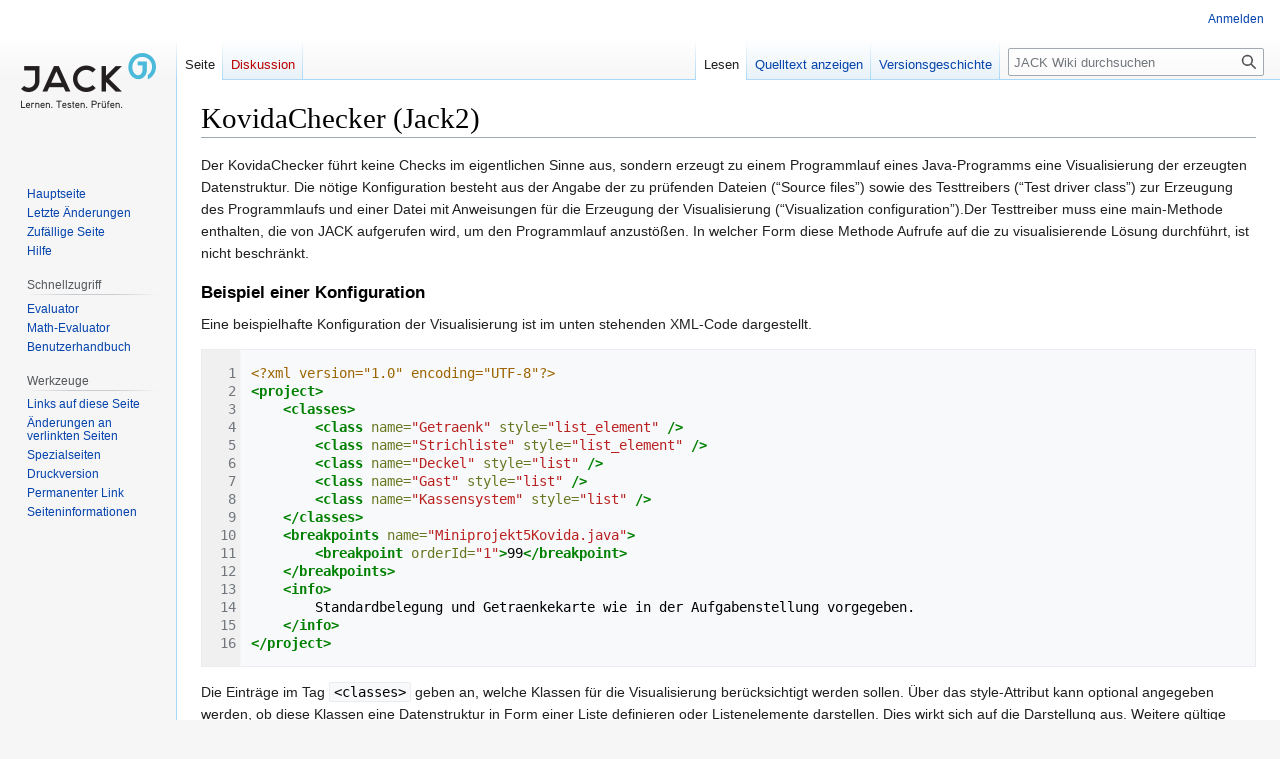

--- FILE ---
content_type: text/html; charset=UTF-8
request_url: https://wiki.uni-due.de/jack/index.php?title=KovidaChecker_(Jack2)
body_size: 6300
content:
<!DOCTYPE html>
<html class="client-nojs" lang="de" dir="ltr">
<head>
<meta charset="UTF-8"/>
<title>KovidaChecker (Jack2) – JACK Wiki</title>
<script>document.documentElement.className="client-js";RLCONF={"wgBreakFrames":false,"wgSeparatorTransformTable":[",\t.",".\t,"],"wgDigitTransformTable":["",""],"wgDefaultDateFormat":"dmy","wgMonthNames":["","Januar","Februar","März","April","Mai","Juni","Juli","August","September","Oktober","November","Dezember"],"wgRequestId":"652cb8def2021b642d8da77e","wgCSPNonce":false,"wgCanonicalNamespace":"","wgCanonicalSpecialPageName":false,"wgNamespaceNumber":0,"wgPageName":"KovidaChecker_(Jack2)","wgTitle":"KovidaChecker (Jack2)","wgCurRevisionId":8535,"wgRevisionId":8535,"wgArticleId":401,"wgIsArticle":true,"wgIsRedirect":false,"wgAction":"view","wgUserName":null,"wgUserGroups":["*"],"wgCategories":["Anleitung"],"wgPageContentLanguage":"de","wgPageContentModel":"wikitext","wgRelevantPageName":"KovidaChecker_(Jack2)","wgRelevantArticleId":401,"wgIsProbablyEditable":false,"wgRelevantPageIsProbablyEditable":false,"wgRestrictionEdit":[],"wgRestrictionMove":[],"wgVisualEditor":{"pageLanguageCode":"de",
"pageLanguageDir":"ltr","pageVariantFallbacks":"de"},"wgVector2022PreviewPages":[],"wgMediaViewerOnClick":true,"wgMediaViewerEnabledByDefault":true,"wgEditSubmitButtonLabelPublish":false};RLSTATE={"site.styles":"ready","user.styles":"ready","user":"ready","user.options":"loading","ext.pygments":"ready","skins.vector.styles.legacy":"ready","ext.visualEditor.desktopArticleTarget.noscript":"ready"};RLPAGEMODULES=["site","mediawiki.page.ready","skins.vector.legacy.js","mmv.head","mmv.bootstrap.autostart","ext.visualEditor.desktopArticleTarget.init","ext.visualEditor.targetLoader"];</script>
<script>(RLQ=window.RLQ||[]).push(function(){mw.loader.implement("user.options@12s5i",function($,jQuery,require,module){mw.user.tokens.set({"patrolToken":"+\\","watchToken":"+\\","csrfToken":"+\\"});});});</script>
<link rel="stylesheet" href="/jack/load.php?lang=de&amp;modules=ext.pygments%7Cext.visualEditor.desktopArticleTarget.noscript%7Cskins.vector.styles.legacy&amp;only=styles&amp;skin=vector"/>
<script async="" src="/jack/load.php?lang=de&amp;modules=startup&amp;only=scripts&amp;raw=1&amp;skin=vector"></script>
<meta name="generator" content="MediaWiki 1.39.10"/>
<meta name="format-detection" content="telephone=no"/>
<meta name="viewport" content="width=1000"/>
<link rel="icon" href="/favicon.ico"/>
<link rel="search" type="application/opensearchdescription+xml" href="/jack/opensearch_desc.php" title="JACK Wiki (de)"/>
<link rel="EditURI" type="application/rsd+xml" href="https://wiki.uni-due.de/jack/api.php?action=rsd"/>
<link rel="alternate" type="application/atom+xml" title="Atom-Feed für „JACK Wiki“" href="/jack/index.php?title=Spezial:Letzte_%C3%84nderungen&amp;feed=atom"/>
<script src="https://wiki.uni-due.de/jack/adapt.js" id="MathJax-script-init" async></script>
<script src="https://wiki.uni-due.de/mathjax/es5/tex-mml-chtml.js" id="MathJax-script" async></script>
</head>
<body class="mediawiki ltr sitedir-ltr mw-hide-empty-elt ns-0 ns-subject page-KovidaChecker_Jack2 rootpage-KovidaChecker_Jack2 skin-vector action-view skin-vector-legacy vector-feature-language-in-header-enabled vector-feature-language-in-main-page-header-disabled vector-feature-language-alert-in-sidebar-disabled vector-feature-sticky-header-disabled vector-feature-sticky-header-edit-disabled vector-feature-table-of-contents-disabled vector-feature-visual-enhancement-next-disabled"><div id="mw-page-base" class="noprint"></div>
<div id="mw-head-base" class="noprint"></div>
<div id="content" class="mw-body" role="main">
	<a id="top"></a>
	<div id="siteNotice"></div>
	<div class="mw-indicators">
	</div>
	<h1 id="firstHeading" class="firstHeading mw-first-heading"><span class="mw-page-title-main">KovidaChecker (Jack2)</span></h1>
	<div id="bodyContent" class="vector-body">
		<div id="siteSub" class="noprint">Aus JACK Wiki</div>
		<div id="contentSub"></div>
		<div id="contentSub2"></div>
		
		<div id="jump-to-nav"></div>
		<a class="mw-jump-link" href="#mw-head">Zur Navigation springen</a>
		<a class="mw-jump-link" href="#searchInput">Zur Suche springen</a>
		<div id="mw-content-text" class="mw-body-content mw-content-ltr" lang="de" dir="ltr"><div class="mw-parser-output"><p>Der KovidaChecker führt keine Checks im eigentlichen Sinne aus, sondern erzeugt zu einem Programmlauf eines Java-Programms eine Visualisierung der erzeugten Datenstruktur. Die nötige Konfiguration besteht aus der Angabe der zu prüfenden Dateien (“Source files”) sowie des Testtreibers (“Test driver class”) zur Erzeugung des Programmlaufs und einer Datei mit Anweisungen für die Erzeugung der Visualisierung (“Visualization configuration”).Der Testtreiber muss eine main-Methode enthalten, die von JACK aufgerufen wird, um den Programmlauf anzustößen. In welcher Form diese Methode Aufrufe auf die zu visualisierende Lösung durchführt, ist nicht beschränkt.
</p>
<h3><span class="mw-headline" id="Beispiel_einer_Konfiguration">Beispiel einer Konfiguration</span></h3>
<p>Eine beispielhafte Konfiguration der Visualisierung ist im unten stehenden XML-Code dargestellt.
</p>
<div class="mw-highlight mw-highlight-lang-xml mw-content-ltr mw-highlight-lines" dir="ltr"><pre><span></span><span class="linenos" data-line="1"></span><span class="cp">&lt;?xml version=&quot;1.0&quot; encoding=&quot;UTF-8&quot;?&gt;</span>
<span class="linenos" data-line="2"></span><span class="nt">&lt;project&gt;</span>
<span class="linenos" data-line="3"></span>    <span class="nt">&lt;classes&gt;</span>
<span class="linenos" data-line="4"></span>        <span class="nt">&lt;class</span> <span class="na">name=</span><span class="s">&quot;Getraenk&quot;</span> <span class="na">style=</span><span class="s">&quot;list_element&quot;</span> <span class="nt">/&gt;</span>
<span class="linenos" data-line="5"></span>        <span class="nt">&lt;class</span> <span class="na">name=</span><span class="s">&quot;Strichliste&quot;</span> <span class="na">style=</span><span class="s">&quot;list_element&quot;</span> <span class="nt">/&gt;</span>
<span class="linenos" data-line="6"></span>        <span class="nt">&lt;class</span> <span class="na">name=</span><span class="s">&quot;Deckel&quot;</span> <span class="na">style=</span><span class="s">&quot;list&quot;</span> <span class="nt">/&gt;</span>
<span class="linenos" data-line="7"></span>        <span class="nt">&lt;class</span> <span class="na">name=</span><span class="s">&quot;Gast&quot;</span> <span class="na">style=</span><span class="s">&quot;list&quot;</span> <span class="nt">/&gt;</span>
<span class="linenos" data-line="8"></span>        <span class="nt">&lt;class</span> <span class="na">name=</span><span class="s">&quot;Kassensystem&quot;</span> <span class="na">style=</span><span class="s">&quot;list&quot;</span> <span class="nt">/&gt;</span>
<span class="linenos" data-line="9"></span>    <span class="nt">&lt;/classes&gt;</span>
<span class="linenos" data-line="10"></span>    <span class="nt">&lt;breakpoints</span> <span class="na">name=</span><span class="s">&quot;Miniprojekt5Kovida.java&quot;</span><span class="nt">&gt;</span>
<span class="linenos" data-line="11"></span>        <span class="nt">&lt;breakpoint</span> <span class="na">orderId=</span><span class="s">&quot;1&quot;</span><span class="nt">&gt;</span>99<span class="nt">&lt;/breakpoint&gt;</span>
<span class="linenos" data-line="12"></span>    <span class="nt">&lt;/breakpoints&gt;</span>
<span class="linenos" data-line="13"></span>    <span class="nt">&lt;info&gt;</span>
<span class="linenos" data-line="14"></span>        Standardbelegung und Getraenkekarte wie in der Aufgabenstellung vorgegeben.
<span class="linenos" data-line="15"></span>    <span class="nt">&lt;/info&gt;</span>
<span class="linenos" data-line="16"></span><span class="nt">&lt;/project&gt;</span>
</pre></div>
<p>Die Einträge im Tag <code>&lt;classes&gt;</code> geben an, welche Klassen für die Visualisierung berücksichtigt werden sollen. Über das style-Attribut kann optional angegeben werden, ob diese Klassen eine Datenstruktur in Form einer Liste definieren oder Listenelemente darstellen. Dies wirkt sich auf die Darstellung aus. Weitere gültige Werte für dieses Attribut sind <i>“tree”</i>, <i>“tree_element”</i>, <i>“tree_list”</i>, <i>“tree_list_element”</i>, <i>“tree_list_element_subgraph”</i>, <i>“array”</i>, <i>“graph”</i>, <i>“graph_node”</i> und <i>“graph_edge”</i>. Über den Tag <code>&lt;breakpoints&gt;</code> wird gesteuert, zu welchem Zeitpunkt der Programmausführung eine Visualisierung erzeugt wird. Es ist empfehlenswert, diese nur auf Dateien zu beziehen, die von Studierenden nicht verändert werden können, um ein verlässliches Ergebnis zu erzielen. Wird ein Breakpoint im Laufe einer Programmausführung mehrfach durchlaufen, wird nur zum letzten Durchlauf eine Visualisierung erzeugt. Im Tag <code>&lt;info&gt;</code> kann eine beliebige Nachricht eingetragen werden, die den Studierenden als allgemeine Information zur Visualisierung angezeigt wird. 
</p><p>Ein mögliches Ergebnis einer Visualisierung ist in der folgenden Abbildung zu sehen.
</p><p><a href="/jack/index.php?title=Datei:KovidaBeispiel.png" class="image"><img alt="KovidaBeispiel.png" src="/jack/images/thumb/3/32/KovidaBeispiel.png/1000px-KovidaBeispiel.png" decoding="async" width="1000" height="492" srcset="/jack/images/thumb/3/32/KovidaBeispiel.png/1500px-KovidaBeispiel.png 1.5x, /jack/images/thumb/3/32/KovidaBeispiel.png/2000px-KovidaBeispiel.png 2x" data-file-width="2204" data-file-height="1085" /></a>
</p>
<!-- 
NewPP limit report
Cached time: 20260124050338
Cache expiry: 86400
Reduced expiry: false
Complications: []
CPU time usage: 0.028 seconds
Real time usage: 0.330 seconds
Preprocessor visited node count: 6/1000000
Post‐expand include size: 0/2097152 bytes
Template argument size: 0/2097152 bytes
Highest expansion depth: 2/100
Expensive parser function count: 0/300
Unstrip recursion depth: 0/20
Unstrip post‐expand size: 2781/5000000 bytes
-->
<!--
Transclusion expansion time report (%,ms,calls,template)
100.00%    0.000      1 -total
-->

<!-- Saved in parser cache with key jack?hwiki:pcache:idhash:401-0!canonical and timestamp 20260124050337 and revision id 8535.
 -->
</div>
<div class="printfooter" data-nosnippet="">Abgerufen von „<a dir="ltr" href="https://wiki.uni-due.de/jack/index.php?title=KovidaChecker_(Jack2)&amp;oldid=8535">https://wiki.uni-due.de/jack/index.php?title=KovidaChecker_(Jack2)&amp;oldid=8535</a>“</div></div>
		<div id="catlinks" class="catlinks" data-mw="interface"><div id="mw-normal-catlinks" class="mw-normal-catlinks"><a href="/jack/index.php?title=Spezial:Kategorien" title="Spezial:Kategorien">Kategorie</a>: <ul><li><a href="/jack/index.php?title=Kategorie:Anleitung" title="Kategorie:Anleitung">Anleitung</a></li></ul></div></div>
	</div>
</div>

<div id="mw-navigation">
	<h2>Navigationsmenü</h2>
	<div id="mw-head">
		

<nav id="p-personal" class="vector-menu mw-portlet mw-portlet-personal vector-user-menu-legacy" aria-labelledby="p-personal-label" role="navigation"  >
	<h3
		id="p-personal-label"
		
		class="vector-menu-heading "
	>
		<span class="vector-menu-heading-label">Meine Werkzeuge</span>
	</h3>
	<div class="vector-menu-content">
		
		<ul class="vector-menu-content-list"><li id="pt-login" class="mw-list-item"><a href="/jack/index.php?title=Spezial:Anmelden&amp;returnto=KovidaChecker+%28Jack2%29" title="Sich anzumelden wird gerne gesehen, ist jedoch nicht zwingend erforderlich. [o]" accesskey="o"><span>Anmelden</span></a></li></ul>
		
	</div>
</nav>

		<div id="left-navigation">
			

<nav id="p-namespaces" class="vector-menu mw-portlet mw-portlet-namespaces vector-menu-tabs vector-menu-tabs-legacy" aria-labelledby="p-namespaces-label" role="navigation"  >
	<h3
		id="p-namespaces-label"
		
		class="vector-menu-heading "
	>
		<span class="vector-menu-heading-label">Namensräume</span>
	</h3>
	<div class="vector-menu-content">
		
		<ul class="vector-menu-content-list"><li id="ca-nstab-main" class="selected mw-list-item"><a href="/jack/index.php?title=KovidaChecker_(Jack2)" title="Seiteninhalt anzeigen [c]" accesskey="c"><span>Seite</span></a></li><li id="ca-talk" class="new mw-list-item"><a href="/jack/index.php?title=Diskussion:KovidaChecker_(Jack2)&amp;action=edit&amp;redlink=1" rel="discussion" title="Diskussion zum Seiteninhalt (Seite nicht vorhanden) [t]" accesskey="t"><span>Diskussion</span></a></li></ul>
		
	</div>
</nav>

			

<nav id="p-variants" class="vector-menu mw-portlet mw-portlet-variants emptyPortlet vector-menu-dropdown" aria-labelledby="p-variants-label" role="navigation"  >
	<input type="checkbox"
		id="p-variants-checkbox"
		role="button"
		aria-haspopup="true"
		data-event-name="ui.dropdown-p-variants"
		class="vector-menu-checkbox"
		aria-labelledby="p-variants-label"
	/>
	<label
		id="p-variants-label"
		 aria-label="Sprachvariante ändern"
		class="vector-menu-heading "
	>
		<span class="vector-menu-heading-label">Deutsch</span>
	</label>
	<div class="vector-menu-content">
		
		<ul class="vector-menu-content-list"></ul>
		
	</div>
</nav>

		</div>
		<div id="right-navigation">
			

<nav id="p-views" class="vector-menu mw-portlet mw-portlet-views vector-menu-tabs vector-menu-tabs-legacy" aria-labelledby="p-views-label" role="navigation"  >
	<h3
		id="p-views-label"
		
		class="vector-menu-heading "
	>
		<span class="vector-menu-heading-label">Ansichten</span>
	</h3>
	<div class="vector-menu-content">
		
		<ul class="vector-menu-content-list"><li id="ca-view" class="selected mw-list-item"><a href="/jack/index.php?title=KovidaChecker_(Jack2)"><span>Lesen</span></a></li><li id="ca-viewsource" class="mw-list-item"><a href="/jack/index.php?title=KovidaChecker_(Jack2)&amp;action=edit" title="Diese Seite ist geschützt. Ihr Quelltext kann dennoch angesehen und kopiert werden. [e]" accesskey="e"><span>Quelltext anzeigen</span></a></li><li id="ca-history" class="mw-list-item"><a href="/jack/index.php?title=KovidaChecker_(Jack2)&amp;action=history" title="Frühere Versionen dieser Seite [h]" accesskey="h"><span>Versionsgeschichte</span></a></li></ul>
		
	</div>
</nav>

			

<nav id="p-cactions" class="vector-menu mw-portlet mw-portlet-cactions emptyPortlet vector-menu-dropdown" aria-labelledby="p-cactions-label" role="navigation"  title="Weitere Optionen" >
	<input type="checkbox"
		id="p-cactions-checkbox"
		role="button"
		aria-haspopup="true"
		data-event-name="ui.dropdown-p-cactions"
		class="vector-menu-checkbox"
		aria-labelledby="p-cactions-label"
	/>
	<label
		id="p-cactions-label"
		
		class="vector-menu-heading "
	>
		<span class="vector-menu-heading-label">Weitere</span>
	</label>
	<div class="vector-menu-content">
		
		<ul class="vector-menu-content-list"></ul>
		
	</div>
</nav>

			
<div id="p-search" role="search" class="vector-search-box-vue  vector-search-box-show-thumbnail vector-search-box-auto-expand-width vector-search-box">
	<div>
			<h3 >
				<label for="searchInput">Suche</label>
			</h3>
		<form action="/jack/index.php" id="searchform"
			class="vector-search-box-form">
			<div id="simpleSearch"
				class="vector-search-box-inner"
				 data-search-loc="header-navigation">
				<input class="vector-search-box-input"
					 type="search" name="search" placeholder="JACK Wiki durchsuchen" aria-label="JACK Wiki durchsuchen" autocapitalize="sentences" title="JACK Wiki durchsuchen [f]" accesskey="f" id="searchInput"
				>
				<input type="hidden" name="title" value="Spezial:Suche">
				<input id="mw-searchButton"
					 class="searchButton mw-fallbackSearchButton" type="submit" name="fulltext" title="Suche nach Seiten, die diesen Text enthalten" value="Suchen">
				<input id="searchButton"
					 class="searchButton" type="submit" name="go" title="Gehe direkt zu der Seite mit genau diesem Namen, falls sie vorhanden ist." value="Seite">
			</div>
		</form>
	</div>
</div>

		</div>
	</div>
	

<div id="mw-panel">
	<div id="p-logo" role="banner">
		<a class="mw-wiki-logo" href="/jack/index.php?title=Hauptseite"
			title="Hauptseite"></a>
	</div>
	

<nav id="p-navigation" class="vector-menu mw-portlet mw-portlet-navigation vector-menu-portal portal" aria-labelledby="p-navigation-label" role="navigation"  >
	<h3
		id="p-navigation-label"
		
		class="vector-menu-heading "
	>
		<span class="vector-menu-heading-label">Navigation</span>
	</h3>
	<div class="vector-menu-content">
		
		<ul class="vector-menu-content-list"><li id="n-mainpage-description" class="mw-list-item"><a href="/jack/index.php?title=Hauptseite" title="Hauptseite besuchen [z]" accesskey="z"><span>Hauptseite</span></a></li><li id="n-recentchanges" class="mw-list-item"><a href="/jack/index.php?title=Spezial:Letzte_%C3%84nderungen" title="Liste der letzten Änderungen in diesem Wiki [r]" accesskey="r"><span>Letzte Änderungen</span></a></li><li id="n-randompage" class="mw-list-item"><a href="/jack/index.php?title=Spezial:Zuf%C3%A4llige_Seite" title="Zufällige Seite aufrufen [x]" accesskey="x"><span>Zufällige Seite</span></a></li><li id="n-help" class="mw-list-item"><a href="https://www.mediawiki.org/wiki/Special:MyLanguage/Help:Contents" title="Hilfeseite anzeigen"><span>Hilfe</span></a></li></ul>
		
	</div>
</nav>

	

<nav id="p-Schnellzugriff" class="vector-menu mw-portlet mw-portlet-Schnellzugriff vector-menu-portal portal" aria-labelledby="p-Schnellzugriff-label" role="navigation"  >
	<h3
		id="p-Schnellzugriff-label"
		
		class="vector-menu-heading "
	>
		<span class="vector-menu-heading-label">Schnellzugriff</span>
	</h3>
	<div class="vector-menu-content">
		
		<ul class="vector-menu-content-list"><li id="n-Evaluator" class="mw-list-item"><a href="/jack/index.php?title=Evaluator"><span>Evaluator</span></a></li><li id="n-Math-Evaluator" class="mw-list-item"><a href="/jack/index.php?title=Kategorie:Math-Evaluatorfunktion"><span>Math-Evaluator</span></a></li><li id="n-Benutzerhandbuch" class="mw-list-item"><a href="/jack/index.php?title=Benutzerhandbuch"><span>Benutzerhandbuch</span></a></li></ul>
		
	</div>
</nav>


<nav id="p-tb" class="vector-menu mw-portlet mw-portlet-tb vector-menu-portal portal" aria-labelledby="p-tb-label" role="navigation"  >
	<h3
		id="p-tb-label"
		
		class="vector-menu-heading "
	>
		<span class="vector-menu-heading-label">Werkzeuge</span>
	</h3>
	<div class="vector-menu-content">
		
		<ul class="vector-menu-content-list"><li id="t-whatlinkshere" class="mw-list-item"><a href="/jack/index.php?title=Spezial:Linkliste/KovidaChecker_(Jack2)" title="Liste aller Seiten, die hierher verlinken [j]" accesskey="j"><span>Links auf diese Seite</span></a></li><li id="t-recentchangeslinked" class="mw-list-item"><a href="/jack/index.php?title=Spezial:%C3%84nderungen_an_verlinkten_Seiten/KovidaChecker_(Jack2)" rel="nofollow" title="Letzte Änderungen an Seiten, die von hier verlinkt sind [k]" accesskey="k"><span>Änderungen an verlinkten Seiten</span></a></li><li id="t-specialpages" class="mw-list-item"><a href="/jack/index.php?title=Spezial:Spezialseiten" title="Liste aller Spezialseiten [q]" accesskey="q"><span>Spezialseiten</span></a></li><li id="t-print" class="mw-list-item"><a href="javascript:print();" rel="alternate" title="Druckansicht dieser Seite [p]" accesskey="p"><span>Druckversion</span></a></li><li id="t-permalink" class="mw-list-item"><a href="/jack/index.php?title=KovidaChecker_(Jack2)&amp;oldid=8535" title="Dauerhafter Link zu dieser Seitenversion"><span>Permanenter Link</span></a></li><li id="t-info" class="mw-list-item"><a href="/jack/index.php?title=KovidaChecker_(Jack2)&amp;action=info" title="Weitere Informationen über diese Seite"><span>Seiten­­informationen</span></a></li></ul>
		
	</div>
</nav>

	
</div>

</div>

<footer id="footer" class="mw-footer" role="contentinfo" >
	<ul id="footer-info">
	<li id="footer-info-lastmod"> Diese Seite wurde zuletzt am 7. Juni 2023 um 13:22 Uhr bearbeitet.</li>
</ul>

	<ul id="footer-places">
	<li id="footer-places-privacy"><a href="/jack/index.php?title=JACK_Wiki:Datenschutz">Datenschutz</a></li>
	<li id="footer-places-about"><a href="/jack/index.php?title=JACK_Wiki:%C3%9Cber_JACK_Wiki">Über JACK Wiki</a></li>
	<li id="footer-places-disclaimer"><a href="/jack/index.php?title=JACK_Wiki:Impressum">Haftungsausschluss</a></li>
</ul>

	<ul id="footer-icons" class="noprint">
	<li id="footer-poweredbyico"><a href="https://www.uni-due.org/"><img src="https://wiki.uni-due.de/wiki-ude.png" alt="Universit&amp;auml;t Duisburg-Essen" height="31" width="88" loading="lazy"/></a></li>
	<li id="footer-poweredByZimico"><a href="https://www.uni-due.org/zim/"><img src="https://wiki.uni-due.de/wiki-zim_r.png" alt="Zentrum f&amp;uuml;r Informations- &amp;amp; Mediendienste" height="31" width="88" loading="lazy"/></a></li>
</ul>

</footer>

<script>(RLQ=window.RLQ||[]).push(function(){mw.config.set({"wgPageParseReport":{"limitreport":{"cputime":"0.028","walltime":"0.330","ppvisitednodes":{"value":6,"limit":1000000},"postexpandincludesize":{"value":0,"limit":2097152},"templateargumentsize":{"value":0,"limit":2097152},"expansiondepth":{"value":2,"limit":100},"expensivefunctioncount":{"value":0,"limit":300},"unstrip-depth":{"value":0,"limit":20},"unstrip-size":{"value":2781,"limit":5000000},"timingprofile":["100.00%    0.000      1 -total"]},"cachereport":{"timestamp":"20260124050338","ttl":86400,"transientcontent":false}}});mw.config.set({"wgBackendResponseTime":584});});</script>
</body>
</html>

--- FILE ---
content_type: text/javascript
request_url: https://wiki.uni-due.de/jack/adapt.js
body_size: 119
content:
MathJax = {
  options: {
    skipHtmlTags: [
        'script', 'noscript', 'style', 'textarea', 'annotation', 'annotation-xml'
    ]
  }
};
